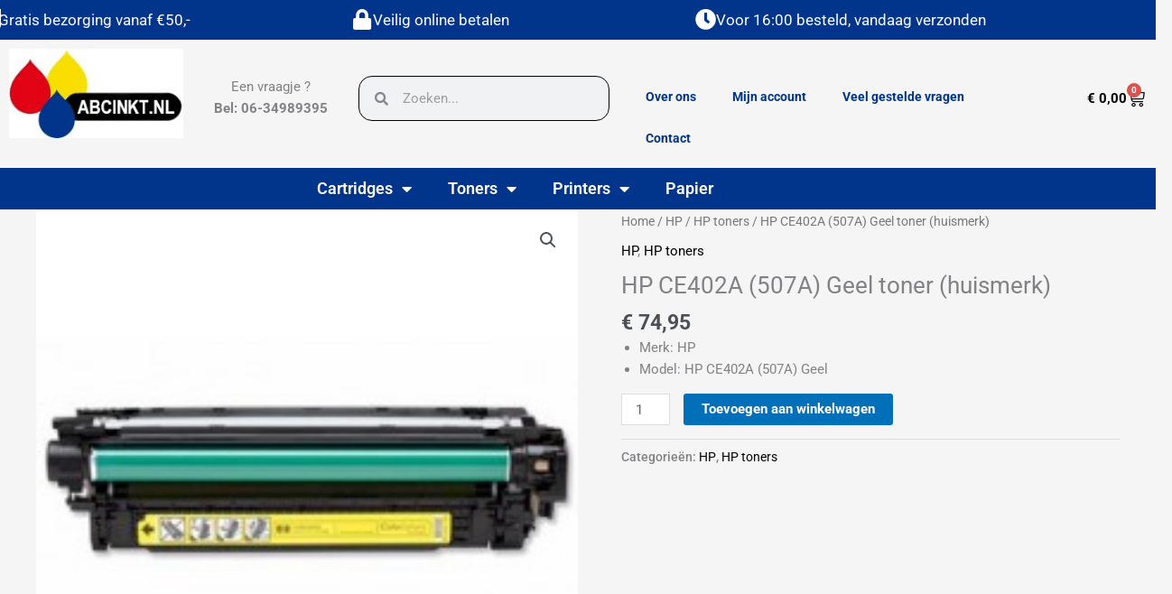

--- FILE ---
content_type: text/css
request_url: https://abcinkt.nl/wp-content/uploads/elementor/css/post-292.css?ver=1768970958
body_size: 458
content:
.elementor-292 .elementor-element.elementor-element-8a77255{border-style:solid;border-width:3px 3px 0px 3px;border-color:#01358B;transition:background 0.3s, border 0.3s, border-radius 0.3s, box-shadow 0.3s;}.elementor-292 .elementor-element.elementor-element-8a77255 > .elementor-background-overlay{transition:background 0.3s, border-radius 0.3s, opacity 0.3s;}.elementor-292 .elementor-element.elementor-element-749ded1{--spacer-size:32px;}.elementor-292 .elementor-element.elementor-element-d2b46ad{--spacer-size:50px;}.elementor-292 .elementor-element.elementor-element-2d52d04{--spacer-size:50px;}.elementor-292 .elementor-element.elementor-element-0cb9a6a{--spacer-size:50px;}.elementor-292 .elementor-element.elementor-element-5267958{border-style:solid;border-width:0px 3px 0px 3px;border-color:#01358B;}.elementor-292 .elementor-element.elementor-element-c309570 > .elementor-widget-container{border-radius:0px 0px 0px 0px;}.elementor-292 .elementor-element.elementor-element-c309570{--alignment:center;--grid-side-margin:10px;--grid-column-gap:10px;--grid-row-gap:10px;--grid-bottom-margin:10px;}.elementor-292 .elementor-element.elementor-element-c309570 .elementor-share-btn{font-size:calc(0.95px * 10);}.elementor-292 .elementor-element.elementor-element-00ef2fc .elementor-menu-toggle{margin:0 auto;}.elementor-292 .elementor-element.elementor-element-00ef2fc .elementor-nav-menu .elementor-item{font-size:15px;font-weight:700;}.elementor-292 .elementor-element.elementor-element-00ef2fc .elementor-nav-menu--main .elementor-item{color:#121211;fill:#121211;}.elementor-292 .elementor-element.elementor-element-00ef2fc .elementor-nav-menu--main .elementor-item:hover,
					.elementor-292 .elementor-element.elementor-element-00ef2fc .elementor-nav-menu--main .elementor-item.elementor-item-active,
					.elementor-292 .elementor-element.elementor-element-00ef2fc .elementor-nav-menu--main .elementor-item.highlighted,
					.elementor-292 .elementor-element.elementor-element-00ef2fc .elementor-nav-menu--main .elementor-item:focus{color:#020201;fill:#020201;}.elementor-292 .elementor-element.elementor-element-39d77f3:not(.elementor-motion-effects-element-type-background), .elementor-292 .elementor-element.elementor-element-39d77f3 > .elementor-motion-effects-container > .elementor-motion-effects-layer{background-color:#000000;}.elementor-292 .elementor-element.elementor-element-39d77f3{transition:background 0.3s, border 0.3s, border-radius 0.3s, box-shadow 0.3s;}.elementor-292 .elementor-element.elementor-element-39d77f3 > .elementor-background-overlay{transition:background 0.3s, border-radius 0.3s, opacity 0.3s;}.elementor-292 .elementor-element.elementor-element-7085d4e .elementor-heading-title{font-size:15px;color:#FFFFFF;}.elementor-theme-builder-content-area{height:400px;}.elementor-location-header:before, .elementor-location-footer:before{content:"";display:table;clear:both;}@media(max-width:1024px){ .elementor-292 .elementor-element.elementor-element-c309570{--grid-side-margin:10px;--grid-column-gap:10px;--grid-row-gap:10px;--grid-bottom-margin:10px;}}@media(max-width:767px){ .elementor-292 .elementor-element.elementor-element-c309570{--grid-side-margin:10px;--grid-column-gap:10px;--grid-row-gap:10px;--grid-bottom-margin:10px;}}